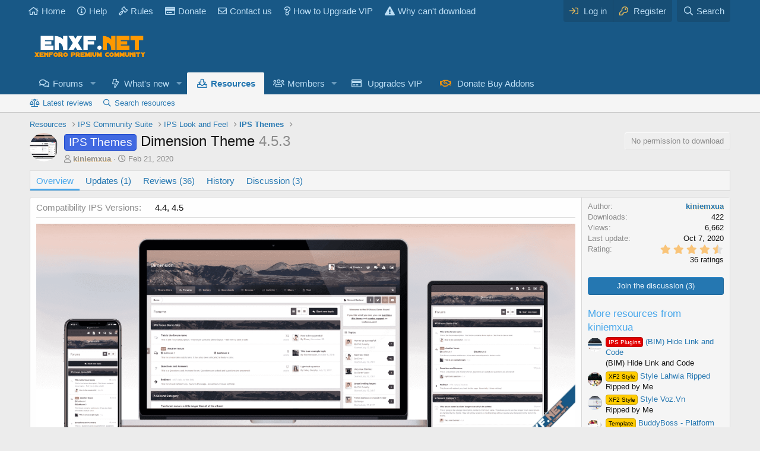

--- FILE ---
content_type: text/html; charset=utf-8
request_url: https://enxf.cc/resources/dimension-theme.2084/
body_size: 15521
content:
<!DOCTYPE html>
<html id="XF" lang="en-US" dir="LTR"
	data-app="public"
	data-template="xfrm_resource_view"
	data-container-key="xfrmCategory-80"
	data-content-key=""
	data-logged-in="false"
	data-cookie-prefix="anything_"
	data-csrf="1769012345,f56a7271c7a5714ac0732e5327a2e724"
	class="has-no-js template-xfrm_resource_view"
	>
<head>
	<meta charset="utf-8" />
	<meta http-equiv="X-UA-Compatible" content="IE=Edge" />
	<meta name="yandex-verification" content="ad9035ed5f1d54ac" />
	<meta name="baidu-site-verification" content="asf1CgO5jB" />
	<meta name="viewport" content="width=device-width, initial-scale=1, viewport-fit=cover">

	
	
	

	<title>IPS Themes - Dimension Theme 4.5.3 | Xenforo Nulled Community</title>

	<link rel="manifest" href="/webmanifest.php">
	
		<meta name="theme-color" content="#185886" />
	

	<meta name="apple-mobile-web-app-title" content="ENXF">
	
		<link rel="apple-touch-icon" href="/data/assets/logo/enxf.png">
	
	
	
		
		<meta name="description" content="What&#039;s New in Version 4.4.10

February 5, 2020
Upgraded for Invision Community 4.4.10
October 30, 2019
Fixed a bug with the selected item in the Content..." />
		<meta property="og:description" content="What&#039;s New in Version 4.4.10

February 5, 2020
Upgraded for Invision Community 4.4.10
October 30, 2019
Fixed a bug with the selected item in the Content Types dropdown when editing a stream
Fixed a bug caused by Chrome 78 which would display the..." />
		<meta property="twitter:description" content="What&#039;s New in Version 4.4.10

February 5, 2020
Upgraded for Invision Community 4.4.10
October 30, 2019
Fixed a bug with the selected item in the Content Types dropdown when editing a stream
Fixed..." />
	
	
		<meta property="og:url" content="https://enxf.cc/resources/dimension-theme.2084/" />
	
		<link rel="canonical" href="https://enxf.cc/resources/dimension-theme.2084/" />
	

	
		
	
	
	<meta property="og:site_name" content="Xenforo Nulled Community" />


	
	
		
	
	
	<meta property="og:type" content="website" />


	
	
		
	
	
	
		<meta property="og:title" content="IPS Themes - Dimension Theme 4.5.3" />
		<meta property="twitter:title" content="IPS Themes - Dimension Theme 4.5.3" />
	


	
	
	
	

	
		<meta name="theme-color" content="#185886" />
	

	
	

	


	<link rel="preload" href="/styles/fonts/fa/fa-regular-400.woff2?_v=5.15.3" as="font" type="font/woff2" crossorigin="anonymous" />


	<link rel="preload" href="/styles/fonts/fa/fa-solid-900.woff2?_v=5.15.3" as="font" type="font/woff2" crossorigin="anonymous" />


<link rel="preload" href="/styles/fonts/fa/fa-brands-400.woff2?_v=5.15.3" as="font" type="font/woff2" crossorigin="anonymous" />

	<link rel="stylesheet" href="/css.php?css=public%3Anormalize.css%2Cpublic%3Afa.css%2Cpublic%3Acore.less%2Cpublic%3Aapp.less&amp;s=3&amp;l=1&amp;d=1715842791&amp;k=034405c740f279c15adbbc41dfccb627ca90db04" />

	<link rel="stylesheet" href="/css.php?css=public%3AXGT_Rm_kaynak.less%2Cpublic%3Acxf_top_navigation.less%2Cpublic%3Alightbox.less%2Cpublic%3Amessage.less%2Cpublic%3Arating_stars.less%2Cpublic%3Axfrm.less%2Cpublic%3Aextra.less&amp;s=3&amp;l=1&amp;d=1715842791&amp;k=8f9f85911d0e37efb8498cb9f2646519e1a842b7" />

	
		<script src="/js/xf/preamble.min.js?_v=9cc1067d" type="8671bd0779f783cf06fe36c6-text/javascript"></script>
	


	
	
	
	<script async src="https://www.googletagmanager.com/gtag/js?id=G-XYPMXEKEWR" type="8671bd0779f783cf06fe36c6-text/javascript"></script>
	<script type="8671bd0779f783cf06fe36c6-text/javascript">
		window.dataLayer = window.dataLayer || [];
		function gtag(){dataLayer.push(arguments);}
		gtag('js', new Date());
		gtag('config', 'G-XYPMXEKEWR', {
			// 
			
			
				'anonymize_ip': true,
			
		});
	</script>


	

		
			
		

		
	


</head>
<body data-template="xfrm_resource_view">

	

		
			
		

		
	


	

		
			
		

		
	


<div class="p-pageWrapper" id="top">




	<div class="topNavSticky">
		

<div class="topNav">
	<div class="topNav-inner">
		<div class="topNav-scroller hScroller" data-xf-init="h-scroller">
			<span class="hScroller-scroll">
			

<ul class="topNav-list">
	
	
		<li><a href="https://enxf.net/" class="tn-link1"    ><i class="fa--xf fa--xf far fa-home" aria-hidden="true"></i>Home</a></li>
	
	
	
	
		<li><a href="https://enxf.net/help" class="tn-link2" data-xf-click="overlay"  rel="nofollow" ><i class="fa--xf fa--xf far fa-info-circle" aria-hidden="true"></i>Help</a></li>
	
	
	
	
		<li><a href="https://enxf.net/threads/forum-rules-guidelines.166/" class="tn-link3"    ><i class="fa--xf fa--xf far fa-gavel" aria-hidden="true"></i>Rules</a></li>
	
	
	
	
		<li><a href="https://enxf.net/donate/donation-support-to-team-enxf.6/" class="tn-link4"   rel="nofollow" ><i class="fa--xf fa--xf far fa-credit-card" aria-hidden="true"></i>Donate</a></li>
	
	
	
	
		<li><a href="https://enxf.net/misc/contact/" class="tn-link5" data-xf-click="overlay"  rel="nofollow" ><i class="fa--xf fa--xf far fa-envelope" aria-hidden="true"></i>Contact us</a></li>
	
	
	
	
		<li><a href="https://enxf.net/threads/how-to-upgrade-your-account-to-download-resources.1583/" class="tn-link6"    ><i class="fa--xf fa--xf far fa-question" aria-hidden="true"></i>How to Upgrade VIP</a></li>
	
	
	
	
		<li><a href="https://enxf.net/threads/why-cant-i-download-resources.188/" class="tn-link7"    ><i class="fa--xf fas fa-exclamation-triangle" aria-hidden="true"></i>Why can&#039;t download</a></li>
	
	
	
	
	
</ul>
			</span>
		</div>
		<div class="topNav-visitor">
			
				
<div class="p-navgroup p-account p-navgroup--guest">
	
		<a href="/login/" class="p-navgroup-link p-navgroup-link--textual p-navgroup-link--logIn"
		   data-xf-click="overlay" data-follow-redirects="on">
			<span class="p-navgroup-linkText">Log in</span>
		</a>
		
			<a href="/login/register" class="p-navgroup-link p-navgroup-link--textual p-navgroup-link--register"
			   data-xf-click="overlay" data-follow-redirects="on">
				<span class="p-navgroup-linkText">Register</span>
			</a>
		
	
</div>

	

<div class="p-navgroup p-discovery">
	
		<a href="/search/"
		   class="p-navgroup-link p-navgroup-link--iconic p-navgroup-link--search"
		   data-xf-click="menu"
		   data-xf-key="/"
		   aria-label="Search"
		   aria-expanded="false"
		   aria-haspopup="true"
		   title="Search">
			<i aria-hidden="true"></i>
			<span class="p-navgroup-linkText">Search</span>
		</a>
		<div class="menu menu--structural menu--wide" data-menu="menu" aria-hidden="true">
			<form action="/search/search" method="post"
				  class="menu-content"
				  data-xf-init="quick-search">

				<h3 class="menu-header">Search</h3>
				
				<div class="menu-row">
					
						<div class="inputGroup inputGroup--joined">
							<input type="text" class="input" name="keywords" placeholder="Search…" aria-label="Search" data-menu-autofocus="true" />
							
			<select name="constraints" class="js-quickSearch-constraint input" aria-label="Search within">
				<option value="">Everywhere</option>
<option value="{&quot;search_type&quot;:&quot;resource&quot;}">Resources</option>
<option value="{&quot;search_type&quot;:&quot;resource&quot;,&quot;c&quot;:{&quot;categories&quot;:[80],&quot;child_categories&quot;:1}}">This category</option>

			</select>
		
						</div>
						
				</div>

				
				<div class="menu-row">
					<label class="iconic"><input type="checkbox"  name="c[title_only]" value="1" /><i aria-hidden="true"></i><span class="iconic-label">Search titles only</span></label>

				</div>
				
				<div class="menu-row">
					<div class="inputGroup">
						<span class="inputGroup-text" id="ctrl_search_menu_by_member">By:</span>
						<input class="input" name="c[users]" data-xf-init="auto-complete" placeholder="Member" aria-labelledby="ctrl_search_menu_by_member" />
					</div>
				</div>
				<div class="menu-footer">
					<span class="menu-footer-controls">
						<button type="submit" class="button--primary button button--icon button--icon--search"><span class="button-text">Search</span></button>
						<a href="/search/" class="button"><span class="button-text">Advanced search…</span></a>
					</span>
				</div>

				<input type="hidden" name="_xfToken" value="1769012345,f56a7271c7a5714ac0732e5327a2e724" />
			</form>
		</div>
	
</div>

			
		</div>
	</div>
</div>
	</div>

<header class="p-header" id="header">
	<div class="p-header-inner">
		<div class="p-header-content">

			<div class="p-header-logo p-header-logo--image">
				<a href="https://enxf.cc">
					<img src="/styles/default/logo-enxf.png"
						alt="Xenforo Nulled Community" width="100%" height="100%" 
						 />
				</a>
			</div>

			
	

		
			
		

		
	


		</div>
	</div>
</header>





	<div class="p-navSticky p-navSticky--primary" data-xf-init="sticky-header">
		
	<nav class="p-nav">
		<div class="p-nav-inner">
			<a class="p-nav-menuTrigger" data-xf-click="off-canvas" data-menu=".js-headerOffCanvasMenu" role="button" tabindex="0">
				<i aria-hidden="true"></i>
				<span class="p-nav-menuText">Menu</span>
			</a>

			<div class="p-nav-smallLogo">
				<a href="https://enxf.cc">
					<img src="/styles/default/logo-enxf.png"
						alt="Xenforo Nulled Community" width="100%" height="100%"
					 />
				</a>
			</div>

			<div class="p-nav-scroller hScroller" data-xf-init="h-scroller" data-auto-scroll=".p-navEl.is-selected">
				<div class="hScroller-scroll">
					<ul class="p-nav-list js-offCanvasNavSource">
					
						<li>
							
	<div class="p-navEl " data-has-children="true">
		

			
	
	<a href="/"
		class="p-navEl-link p-navEl-link--splitMenu "
		
		
		data-nav-id="forums">Forums</a>


			<a data-xf-key="1"
				data-xf-click="menu"
				data-menu-pos-ref="< .p-navEl"
				class="p-navEl-splitTrigger"
				role="button"
				tabindex="0"
				aria-label="Toggle expanded"
				aria-expanded="false"
				aria-haspopup="true"></a>

		
		
			<div class="menu menu--structural" data-menu="menu" aria-hidden="true">
				<div class="menu-content">
					
						
	
	
	<a href="/whats-new/posts/"
		class="menu-linkRow u-indentDepth0 js-offCanvasCopy "
		
		
		data-nav-id="newPosts">New posts</a>

	

					
						
	
	
	<a href="/search/?type=post"
		class="menu-linkRow u-indentDepth0 js-offCanvasCopy "
		
		
		data-nav-id="searchForums">Search forums</a>

	

					
				</div>
			</div>
		
	</div>

						</li>
					
						<li>
							
	<div class="p-navEl " data-has-children="true">
		

			
	
	<a href="/whats-new/"
		class="p-navEl-link p-navEl-link--splitMenu "
		
		
		data-nav-id="whatsNew">What's new</a>


			<a data-xf-key="2"
				data-xf-click="menu"
				data-menu-pos-ref="< .p-navEl"
				class="p-navEl-splitTrigger"
				role="button"
				tabindex="0"
				aria-label="Toggle expanded"
				aria-expanded="false"
				aria-haspopup="true"></a>

		
		
			<div class="menu menu--structural" data-menu="menu" aria-hidden="true">
				<div class="menu-content">
					
						
	
	
	<a href="/whats-new/posts/"
		class="menu-linkRow u-indentDepth0 js-offCanvasCopy "
		 rel="nofollow"
		
		data-nav-id="whatsNewPosts">New posts</a>

	

					
						
	
	
	<a href="/whats-new/resources/"
		class="menu-linkRow u-indentDepth0 js-offCanvasCopy "
		 rel="nofollow"
		
		data-nav-id="xfrmNewResources">New resources</a>

	

					
						
	
	
	<a href="/whats-new/latest-activity"
		class="menu-linkRow u-indentDepth0 js-offCanvasCopy "
		 rel="nofollow"
		
		data-nav-id="latestActivity">Latest activity</a>

	

					
				</div>
			</div>
		
	</div>

						</li>
					
						<li>
							
	<div class="p-navEl is-selected" data-has-children="true">
		

			
	
	<a href="/resources/"
		class="p-navEl-link p-navEl-link--splitMenu "
		
		
		data-nav-id="xfrm">Resources</a>


			<a data-xf-key="3"
				data-xf-click="menu"
				data-menu-pos-ref="< .p-navEl"
				class="p-navEl-splitTrigger"
				role="button"
				tabindex="0"
				aria-label="Toggle expanded"
				aria-expanded="false"
				aria-haspopup="true"></a>

		
		
			<div class="menu menu--structural" data-menu="menu" aria-hidden="true">
				<div class="menu-content">
					
						
	
	
	<a href="/resources/latest-reviews"
		class="menu-linkRow u-indentDepth0 js-offCanvasCopy "
		
		
		data-nav-id="xfrmLatestReviews">Latest reviews</a>

	

					
						
	
	
	<a href="/search/?type=resource"
		class="menu-linkRow u-indentDepth0 js-offCanvasCopy "
		
		
		data-nav-id="xfrmSearchResources">Search resources</a>

	

					
				</div>
			</div>
		
	</div>

						</li>
					
						<li>
							
	<div class="p-navEl " data-has-children="true">
		

			
	
	<a href="/members/"
		class="p-navEl-link p-navEl-link--splitMenu "
		
		
		data-nav-id="members">Members</a>


			<a data-xf-key="4"
				data-xf-click="menu"
				data-menu-pos-ref="< .p-navEl"
				class="p-navEl-splitTrigger"
				role="button"
				tabindex="0"
				aria-label="Toggle expanded"
				aria-expanded="false"
				aria-haspopup="true"></a>

		
		
			<div class="menu menu--structural" data-menu="menu" aria-hidden="true">
				<div class="menu-content">
					
						
	
	
	<a href="/online/"
		class="menu-linkRow u-indentDepth0 js-offCanvasCopy "
		
		
		data-nav-id="currentVisitors">Current visitors</a>

	

					
				</div>
			</div>
		
	</div>

						</li>
					
						<li>
							
	<div class="p-navEl " >
		

			
	
	<a href="/account/upgrades"
		class="p-navEl-link "
		
		data-xf-key="5"
		data-nav-id="upgrade">Upgrades VIP</a>


			

		
		
	</div>

						</li>
					
						<li>
							
	<div class="p-navEl " >
		

			
	
	<a href="/donate/"
		class="p-navEl-link "
		
		data-xf-key="6"
		data-nav-id="th_donate">Donate Buy Addons</a>


			

		
		
	</div>

						</li>
					
					</ul>
				</div>
			</div>

			<div class="p-nav-opposite">
				<div class="p-navgroup p-account p-navgroup--guest">
					
						<a href="/login/" class="p-navgroup-link p-navgroup-link--textual p-navgroup-link--logIn"
							data-xf-click="overlay" data-follow-redirects="on">
							<span class="p-navgroup-linkText">Log in</span>
						</a>
						
							<a href="/login/register" class="p-navgroup-link p-navgroup-link--textual p-navgroup-link--register"
								data-xf-click="overlay" data-follow-redirects="on">
								<span class="p-navgroup-linkText">Register</span>
							</a>
						
					
				</div>

				<div class="p-navgroup p-discovery">
					<a href="/whats-new/"
						class="p-navgroup-link p-navgroup-link--iconic p-navgroup-link--whatsnew"
						aria-label="What&#039;s new"
						title="What&#039;s new">
						<i aria-hidden="true"></i>
						<span class="p-navgroup-linkText">What's new</span>
					</a>

					
						<a href="/search/"
							class="p-navgroup-link p-navgroup-link--iconic p-navgroup-link--search"
							data-xf-click="menu"
							data-xf-key="/"
							aria-label="Search"
							aria-expanded="false"
							aria-haspopup="true"
							title="Search">
							<i aria-hidden="true"></i>
							<span class="p-navgroup-linkText">Search</span>
						</a>
						<div class="menu menu--structural menu--wide" data-menu="menu" aria-hidden="true">
							<form action="/search/search" method="post"
								class="menu-content"
								data-xf-init="quick-search">

								<h3 class="menu-header">Search</h3>
								
								<div class="menu-row">
									
										<div class="inputGroup inputGroup--joined">
											<input type="text" class="input" name="keywords" placeholder="Search…" aria-label="Search" data-menu-autofocus="true" />
											
			<select name="constraints" class="js-quickSearch-constraint input" aria-label="Search within">
				<option value="">Everywhere</option>
<option value="{&quot;search_type&quot;:&quot;resource&quot;}">Resources</option>
<option value="{&quot;search_type&quot;:&quot;resource&quot;,&quot;c&quot;:{&quot;categories&quot;:[80],&quot;child_categories&quot;:1}}">This category</option>

			</select>
		
										</div>
									
								</div>

								
								<div class="menu-row">
									<label class="iconic"><input type="checkbox"  name="c[title_only]" value="1" /><i aria-hidden="true"></i><span class="iconic-label">Search titles only</span></label>

								</div>
								
								<div class="menu-row">
									<div class="inputGroup">
										<span class="inputGroup-text" id="ctrl_search_menu_by_member">By:</span>
										<input type="text" class="input" name="c[users]" data-xf-init="auto-complete" placeholder="Member" aria-labelledby="ctrl_search_menu_by_member" />
									</div>
								</div>
								
<div class="menu-footer">
									<span class="menu-footer-controls">
										<div class="buttonGroup">
	<button type="submit" class="button--primary button button--icon button--icon--search"><span class="button-text">Search</span></button>
	<button type="submit" class="button--primary google-search-button button button--icon button--icon--fabfa-google" formaction="/google-search/" data-xf-init="tooltip" title="Search using Google" style="min-width: 40px;"><span class="button-text">
			<i class="fa--xf fab fa-google" aria-hidden="true"></i>
	</span></button>
</div>
										<a href="/search/" class="button"><span class="button-text">Advanced search…</span></a>
									</span>
								</div>

								<input type="hidden" name="_xfToken" value="1769012345,f56a7271c7a5714ac0732e5327a2e724" />
							</form>
						</div>
					
				</div>
			</div>
		</div>
	</nav>

	</div>
	
	
		<div class="p-sectionLinks">
			<div class="p-sectionLinks-inner hScroller" data-xf-init="h-scroller">
				<div class="hScroller-scroll">
					<ul class="p-sectionLinks-list">
					
						<li>
							
	<div class="p-navEl " >
		

			
	
	<a href="/resources/latest-reviews"
		class="p-navEl-link "
		
		data-xf-key="alt+1"
		data-nav-id="xfrmLatestReviews">Latest reviews</a>


			

		
		
	</div>

						</li>
					
						<li>
							
	<div class="p-navEl " >
		

			
	
	<a href="/search/?type=resource"
		class="p-navEl-link "
		
		data-xf-key="alt+2"
		data-nav-id="xfrmSearchResources">Search resources</a>


			

		
		
	</div>

						</li>
					
					</ul>
				</div>
			</div>
		</div>
	



<div class="offCanvasMenu offCanvasMenu--nav js-headerOffCanvasMenu" data-menu="menu" aria-hidden="true" data-ocm-builder="navigation">
	<div class="offCanvasMenu-backdrop" data-menu-close="true"></div>
	<div class="offCanvasMenu-content">
		<div class="offCanvasMenu-header">
			Menu
			<a class="offCanvasMenu-closer" data-menu-close="true" role="button" tabindex="0" aria-label="Close"></a>
		</div>
		
			<div class="p-offCanvasRegisterLink">
				<div class="offCanvasMenu-linkHolder">
					<a href="/login/" class="offCanvasMenu-link" data-xf-click="overlay" data-menu-close="true">
						Log in
					</a>
				</div>
				<hr class="offCanvasMenu-separator" />
				
					<div class="offCanvasMenu-linkHolder">
						<a href="/login/register" class="offCanvasMenu-link" data-xf-click="overlay" data-menu-close="true">
							Register
						</a>
					</div>
					<hr class="offCanvasMenu-separator" />
				
			</div>
		
		<div class="js-offCanvasNavTarget"></div>
	</div>
</div>

<div class="p-body">
	<div class="p-body-inner">
		<!--XF:EXTRA_OUTPUT-->

    
	
	
	  
	
    
	     	
	
	
	 
	
	 

    	
	
	


		

		

		
	

		
			
		

		
	


		
	
		<ul class="p-breadcrumbs "
			itemscope itemtype="https://schema.org/BreadcrumbList">
		
			

			
			

			
				
				
	<li itemprop="itemListElement" itemscope itemtype="https://schema.org/ListItem">
		<a href="/resources/" itemprop="item">
			<span itemprop="name">Resources</span>
		</a>
		<meta itemprop="position" content="1" />
	</li>

			
			
				
				
	<li itemprop="itemListElement" itemscope itemtype="https://schema.org/ListItem">
		<a href="/resources/categories/ips-community-suite.79/" itemprop="item">
			<span itemprop="name">IPS Community Suite</span>
		</a>
		<meta itemprop="position" content="2" />
	</li>

			
				
				
	<li itemprop="itemListElement" itemscope itemtype="https://schema.org/ListItem">
		<a href="/resources/categories/ips-look-and-feel.136/" itemprop="item">
			<span itemprop="name">IPS Look and Feel</span>
		</a>
		<meta itemprop="position" content="3" />
	</li>

			
				
				
	<li itemprop="itemListElement" itemscope itemtype="https://schema.org/ListItem">
		<a href="/resources/categories/ips-themes.80/" itemprop="item">
			<span itemprop="name">IPS Themes</span>
		</a>
		<meta itemprop="position" content="4" />
	</li>

			

		
		</ul>
	

		
	

		
			
		

		
	



		
	<noscript class="js-jsWarning"><div class="blockMessage blockMessage--important blockMessage--iconic u-noJsOnly">JavaScript is disabled. For a better experience, please enable JavaScript in your browser before proceeding.</div></noscript>

		
	<div class="blockMessage blockMessage--important blockMessage--iconic js-browserWarning" style="display: none">You are using an out of date browser. It  may not display this or other websites correctly.<br />You should upgrade or use an <a href="https://www.google.com/chrome/" target="_blank" rel="noopener">alternative browser</a>.</div>


		
			
	<div class="p-body-header">

				
		<div class="contentRow contentRow--hideFigureNarrow">
			<span class="contentRow-figure">
				
					<span  class="avatar avatar--s"><img src="/data/resource_icons/2/2084.jpg?1582253230" alt="Dimension Theme" /></span>
				
			</span>
			<div class="contentRow-main">
				<div class="p-title">
					<h1 class="p-title-value">
						
							<span class="label label--royalBlue" dir="auto">IPS Themes</span><span class="label-append">&nbsp;</span>Dimension Theme
						
						
							<span class="u-muted">4.5.3</span>
						
					</h1>
					
						<div class="p-title-pageAction">
							
								<span class="button is-disabled">No permission to download</span>
							
						</div>
					
				</div>
				
					<div class="p-description">
						
							<ul class="listInline listInline--bullet">
								<li>
									<i class="fa--xf far fa-user" aria-hidden="true" title="Author"></i>
									<span class="u-srOnly">Author</span>

									<a href="/members/kiniemxua.1398/" class="username  u-concealed" dir="auto" data-user-id="1398" data-xf-init="member-tooltip"><span class="username--style9">kiniemxua</span></a>
								</li>
								<li>
									<i class="fa--xf far fa-clock" aria-hidden="true" title="Creation date"></i>
									<span class="u-srOnly">Creation date</span>

									<a href="/resources/dimension-theme.2084/" class="u-concealed"><time  class="u-dt" dir="auto" datetime="2020-02-21T09:47:10+0700" data-time="1582253230" data-date-string="Feb 21, 2020" data-time-string="9:47 AM" title="Feb 21, 2020 at 9:47 AM">Feb 21, 2020</time></a>
								</li>
								
								
							</ul>
						
					</div>
				
			</div>
		</div>
	
			</div>
		

		<div class="p-body-main  ">
			

			<div class="p-body-content">
				
	
	
	  
	
    
	
	 
	
	 

    	
	
	


	

		
			
		

		
	


				<div class="p-body-pageContent">





	

	




	



	
		<div class="tabs tabs--standalone">
			<div class="hScroller" data-xf-init="h-scroller">
				<span class="hScroller-scroll">
					<a class="tabs-tab is-active" href="/resources/dimension-theme.2084/">Overview</a>
					
						
						
						
							<a class="tabs-tab " href="/resources/dimension-theme.2084/updates">Updates (1)</a>
						
						
							<a class="tabs-tab " href="/resources/dimension-theme.2084/reviews">Reviews (36)</a>
						
						
							<a class="tabs-tab " href="/resources/dimension-theme.2084/history">History</a>
						
						
						

							<a class="tabs-tab " href="/threads/dimension-theme.2815/">Discussion (3)</a>
						
					
				</span>
			</div>
		</div>
	

   
<div class="XGT-RM-Uyari--govde">	 
	
	
	
	
	
		
	
</div>




	



	








	
	
	
		
	
	
	


	
	
	
		
	
	
	


	
	
		
	
	
	


	
	










	
		
		

		
			<script class="js-extraPhrases" type="application/json">
			{
				"lightbox_close": "Close",
				"lightbox_next": "Next",
				"lightbox_previous": "Previous",
				"lightbox_error": "The requested content cannot be loaded. Please try again later.",
				"lightbox_start_slideshow": "Start slideshow",
				"lightbox_stop_slideshow": "Stop slideshow",
				"lightbox_full_screen": "Full screen",
				"lightbox_thumbnails": "Thumbnails",
				"lightbox_download": "Download",
				"lightbox_share": "Share",
				"lightbox_zoom": "Zoom",
				"lightbox_new_window": "New window",
				"lightbox_toggle_sidebar": "Toggle sidebar"
			}
			</script>
		
		
	


<div class="block">
	
	<div class="block-container">
		<div class="block-body lbContainer js-resourceBody"
			data-xf-init="lightbox"
			data-lb-id="resource-2084"
			data-lb-caption-desc="kiniemxua &middot; Feb 21, 2020 at 9:47 AM">

			<div class="resourceBody">
				<article class="resourceBody-main js-lbContainer">
					

	
		<div class="resourceBody-fields resourceBody-fields--before">
		
			

	
		
	
		
	
		
			

			
				<dl class="pairs pairs--columns pairs--fixedSmall pairs--customField" data-field="15">
					<dt>Compatibility IPS Versions</dt>
					<dd>
	
		
			4.4, 4.5
		
	
</dd>
				</dl>
			
		
	

		
		</div>
	


					
						
	

		
			
		

		
	

<div class="bbWrapper"><div style="text-align: center"><div class="bbImageWrapper  js-lbImage" title="index (6).png"
		data-src="https://enxf.cc/attachments/index-6-png.12680/" data-lb-sidebar-href="" data-lb-caption-extra-html="" data-single-image="1">
		<img src="https://enxf.cc/attachments/index-6-png.12680/"
			data-url=""
			class="bbImage"
			data-zoom-target="1"
			style=""
			alt="index (6).png"
			title="index (6).png"
			width="2672" height="1132" loading="lazy" />
	</div></div><br />
<br />
<span style="font-size: 18px"><b>What's New in Version 4.4.10</b></span><br />
<ul>
<li data-xf-list-type="ul">February 5, 2020</li>
<li data-xf-list-type="ul">Upgraded for Invision Community 4.4.10</li>
<li data-xf-list-type="ul">October 30, 2019</li>
<li data-xf-list-type="ul">Fixed a bug with the selected item in the Content Types dropdown when editing a stream</li>
<li data-xf-list-type="ul">Fixed a bug caused by Chrome 78 which would display the social icon text even when “Icon only” was selected.</li>
<li data-xf-list-type="ul">June 21, 2019:</li>
<li data-xf-list-type="ul">The text in the newsletter widget is now formatted correctly</li>
<li data-xf-list-type="ul">Reactions will no longer overflow posts in IE11</li>
<li data-xf-list-type="ul">June 6, 2019:</li>
<li data-xf-list-type="ul">Upgraded for IPS 4.4.4</li>
<li data-xf-list-type="ul">Private messages now use the same button styles as topics instead of being plain text links</li>
<li data-xf-list-type="ul">Fixed a wrapping issue with reactions and post buttons when numerous reactions were displayed</li>
<li data-xf-list-type="ul">April 26, 2019:</li>
<li data-xf-list-type="ul">Upgraded for IPS.Suite 4.4.3</li>
<li data-xf-list-type="ul">The “Skip profile completion for now” link will no longer break the content below it</li>
<li data-xf-list-type="ul">The blog grid now uses css grid for neater alignment</li>
<li data-xf-list-type="ul">March 20, 2019:</li>
<li data-xf-list-type="ul">Upgraded for IPS.Suite 4.4.2</li>
<li data-xf-list-type="ul">Reverted numerous template files in an attempt to make future updates easier</li>
<li data-xf-list-type="ul">The drop-down menu when viewing a Club has been neatened on mobiles</li>
<li data-xf-list-type="ul">Fixed the grid layout in the Topic Thumbnail add-on</li>
<li data-xf-list-type="ul">The “Manage album” drop-down menu can now wrap if necessary, preventing the layout from breaking in certain languages</li>
<li data-xf-list-type="ul">Fixed the Enhanced User Profile add-on on mobiles</li>
<li data-xf-list-type="ul">The alignment of the Network Status table has been fixed</li>
<li data-xf-list-type="ul">Re-coded the “highlighted replies” feature to use css variables. This makes customising the highlighted posts much easier</li>
<li data-xf-list-type="ul">March 7, 2019:</li>
<li data-xf-list-type="ul">Upgraded for IPS 4.4.1</li>
<li data-xf-list-type="ul">The negative margins on the SuperGrid addon will now work correctly</li>
<li data-xf-list-type="ul">Removed unwanted margin which would appear in the “precontent-blocks” area for admins</li>
<li data-xf-list-type="ul">The colour scheme of Commerce tickets has been modified in light themes to mimic the default theme</li>
<li data-xf-list-type="ul">The Random Products widget now works correctly</li>
<li data-xf-list-type="ul">The border of Nexus photos correctly covers the entire image instead of a small strip</li>
<li data-xf-list-type="ul">The Blogs 'index' and 'indexGrid' template files have been reverted</li>
<li data-xf-list-type="ul">February 27, 2019:</li>
<li data-xf-list-type="ul">Social sign-in icons in the user panel are now spaced evenly</li>
<li data-xf-list-type="ul">Padding has been increased on the Guest Terms footer, to prevent text from touching the sides of the browser window</li>
<li data-xf-list-type="ul">The sidebar will no longer squash under certain conditions</li>
<li data-xf-list-type="ul">Reactions and post buttons will no longer wrap onto multiple lines on tablets when numerous users have reacted. Instead, the reaction text will be truncated</li>
<li data-xf-list-type="ul">Added a fix for the “Dropdown Grouped Profile Fields” addon</li>
<li data-xf-list-type="ul">Breadcrumbs are no longer shown on the footer of mobiles</li>
<li data-xf-list-type="ul">Changed two instances of in_array to \in_array in globalTemplate</li>
<li data-xf-list-type="ul">The countdown timer can now be translated</li>
<li data-xf-list-type="ul">- February 20, 2019: Upgraded for IPS.Suite 4.4.0 (download the xxx_44_ipsfocus.zip file). The mega footer now uses css grid for a more responsive layout.</li>
<li data-xf-list-type="ul">- November 12, 2018: Numerous bug fixes</li>
<li data-xf-list-type="ul">- September 18, 2018: Upgraded for 4.3.6 and includes bug fixes for all reported issues.</li>
<li data-xf-list-type="ul">- July 25, 2018: Improvements for 3rd party addons, repositioned Sign Out button on mobiles, and compatibility for 4.3.5</li>
<li data-xf-list-type="ul">- July 7, 2018: Improvements to the grid and flexbox framework.</li>
<li data-xf-list-type="ul">- June 28, 2018: Improvements made to the grid framework. A &quot;disappearing navigation&quot; glitch in Chrome has also been fixed.</li>
<li data-xf-list-type="ul">- June 20, 2018: Numerous enhancements to the framework, with the introduction of flexbox and css grid layouts for compatible browsers. More z-index bugs have been fixed. The mobile navigation bar now uses flexbox which allows the breadcrumb link to expand to larger widths, all grid layouts use css grid instead of Invisions javascript method, and the main content/side bar layout uses flexbox. A minor update for the Downloads addon for 4.3.4 is also included.</li>
<li data-xf-list-type="ul">- May 27 (part 2): Fixed a system font issue which occurred in Chrome on Windows</li>
<li data-xf-list-type="ul">- May 27, 2018: Minor HTML change for 4.3.3. Subforum columns should now align better, long subforum names are truncated, the default font has been changed to the system font and new css variables allow for easier modifications.</li>
<li data-xf-list-type="ul">- May 11, 2018: Improved the layout of the Guest Sign Up widget, added extra URL's for the social icons, fixed bugs reported in the customer forums and changed 2 lines in the profile template file for 4.3.2</li>
<li data-xf-list-type="ul">- April 26, 2018: Minor bug fixes for announcements and register button, minor updates for 4.3.1 compatibility</li>
<li data-xf-list-type="ul">- April 20, 2018: Upgraded for IPS 4.3.0. Download the xxx_43_ipsfocus.zip version of the theme if you have upgraded to 4.3.0. A fresh theme installation is also suggested due to a large number of code changes.</li>
<li data-xf-list-type="ul">- March 8, 2018: Fixed broken social buttons</li>
<li data-xf-list-type="ul">- March 7, 2018: Bug fixes and javascript improvements. The &quot;javascript before &lt;/body&gt;&quot; setting is now compatible with all ipsfocus themes</li>
<li data-xf-list-type="ul">- January 13, 2018: Minor template update for 4.2.7</li>
<li data-xf-list-type="ul">- December 14, 2017: The header no longer overlaps post headers when scrolling to the latest post</li>
<li data-xf-list-type="ul">- December 14, 2017: The blur effect has been removed in Edge to fix a render bug, and z-index values have been adjusted to fix an overlay issue with leader board icons.</li>
<li data-xf-list-type="ul">- November 9, 2017: Upgraded for 4.2.6 including all nightly bug fixes</li>
<li data-xf-list-type="ul">- September 5, 2017: Upgraded with the nightly release code and compatible with 4.2.3</li>
<li data-xf-list-type="ul">- August 12, 2017: Upgraded with all bug fixes from the nightly version</li>
<li data-xf-list-type="ul">- August 3, 2017: Minor bug fixes</li>
<li data-xf-list-type="ul">- July 27, 2017: Compatible with 4.2.1, plus significant bug fixes</li>
<li data-xf-list-type="ul">- July 26, 2017: Minor updates and bug fixes</li>
<li data-xf-list-type="ul">- July 21, 2017: Upgraded for 4.2 Gold</li>
<li data-xf-list-type="ul">- July 9, 2017: Upgraded for 4.2.0 beta</li>
<li data-xf-list-type="ul">- March 16, 2017: Upgraded for IPS.Suite 4.1.19</li>
<li data-xf-list-type="ul">- January 31, 2017: Upgraded for IPS.Suite 4.1.18. Also includes a few minor bug fixes based on customer bug reports</li>
<li data-xf-list-type="ul">- December 7, 2016: Fixed bugs with the leader board colour scheme. The breadcrumb navigation is now pure css (no images) and the profile page received improvements for tablets and mobiles.</li>
<li data-xf-list-type="ul">- December 6, 2016: Upgraded for 4.1.17</li>
<li data-xf-list-type="ul">- October 19, 2016: Upgraded for 4.1.16 including a few minor font-size adjustments</li>
<li data-xf-list-type="ul">- September 21, 2016: Upgraded for IPS.Suite 4.1.15</li>
<li data-xf-list-type="ul">- September 11, 2016: Updated the header code, allowing for easier positioning of elements</li>
<li data-xf-list-type="ul">- September 4, 2016: Fixed a CKEditor bug which prevented the reply form from loading</li>
<li data-xf-list-type="ul">- September 1, 2016: Minor navigation menu bugs fixed, plus speed improvements for mobiles and javascript functions</li>
<li data-xf-list-type="ul">- August 21, 2016: Upgraded for 4.1.4</li>
<li data-xf-list-type="ul">- July 6, 2016: Upgraded for 4.1.13 and includes all bug fixes from ipsfocus forums</li>
<li data-xf-list-type="ul">- May 26, 2016: Upgraded to 4.1.12, including numerous bug fixes and enhancements</li>
<li data-xf-list-type="ul">- April 26, 2016: Upgraded to 4.1.11 and fixes a bug with the search bar on Androids and Chrome for mobile</li>
<li data-xf-list-type="ul">- April 21, 2016: Updated with improvements to the theme when viewed on tablets and mobiles</li>
<li data-xf-list-type="ul">- April 7, 2016: Upgraded for IPS.Suite 4.1.10</li>
<li data-xf-list-type="ul">- March 29, 2016: A few minor bug fixes for 4.1.9</li>
<li data-xf-list-type="ul">- March 25, 2016: Upgraded for IPS.Suite 4.1.9, including numerous bug fixes</li>
<li data-xf-list-type="ul">- February 5, 2016: Upgraded for IPS.Suite 4.1.8</li>
<li data-xf-list-type="ul">- January 17, 2016: Upgraded for IPS.Suite 4.1.7, including numerous enhancements and bug fixes</li>
</ul></div>

	

		
			
		

		
	

					

					

	


					
						
					

					

					<div class="reactionsBar js-reactionsList is-active">
						
	
	
		<ul class="reactionSummary">
		
			<li><span class="reaction reaction--small reaction--1" data-reaction-id="1"><i aria-hidden="true"></i><img src="[data-uri]" class="reaction-sprite js-reaction" alt="Like" title="Like" /></span></li><li><span class="reaction reaction--small reaction--2" data-reaction-id="2"><i aria-hidden="true"></i><img src="[data-uri]" class="reaction-sprite js-reaction" alt="Love" title="Love" /></span></li><li><span class="reaction reaction--small reaction--4" data-reaction-id="4"><i aria-hidden="true"></i><img src="[data-uri]" class="reaction-sprite js-reaction" alt="Wow" title="Wow" /></span></li>
		
		</ul>
	


<span class="u-srOnly">Reactions:</span>
<a class="reactionsBar-link" href="/resources/dimension-theme.2084/update/4262/reactions" data-xf-click="overlay" data-cache="false" rel="nofollow"><bdi>Mercory</bdi>, <bdi>ViperPrivacy</bdi>, <bdi>mortis13</bdi> and 420 others</a>
					</div>

					<div class="js-historyTarget toggleTarget" data-href="trigger-href"></div>
				</article>

				<div class="resourceBody-sidebar">

	

		
			
		

		
	

					<div class="resourceSidebarGroup">
						<dl class="pairs pairs--justified">
							<dt>Author</dt>
							<dd><a href="/members/kiniemxua.1398/" class="username " dir="auto" data-user-id="1398" data-xf-init="member-tooltip"><span class="username--style9">kiniemxua</span></a></dd>
						</dl>
						
							<dl class="pairs pairs--justified">
								<dt>Downloads</dt>
								<dd>422</dd>
							</dl>
						
						<dl class="pairs pairs--justified">
							<dt>Views</dt>
							<dd>6,662</dd>
						</dl>
						
						<dl class="pairs pairs--justified">
							<dt>Last update</dt>
							<dd><time  class="u-dt" dir="auto" datetime="2020-10-07T13:32:01+0700" data-time="1602052321" data-date-string="Oct 7, 2020" data-time-string="1:32 PM" title="Oct 7, 2020 at 1:32 PM">Oct 7, 2020</time></dd>
						</dl>
						<dl class="pairs pairs--justified">
							<dt>Rating</dt>
							<dd>
								
	<span class="ratingStarsRow ratingStarsRow--textBlock">
		
	

	<span class="ratingStars " title="4.53 star(s)">
		<span class="ratingStars-star ratingStars-star--full"></span>
		<span class="ratingStars-star ratingStars-star--full"></span>
		<span class="ratingStars-star ratingStars-star--full"></span>
		<span class="ratingStars-star ratingStars-star--full"></span>
		<span class="ratingStars-star ratingStars-star--half"></span>
		<span class="u-srOnly">4.53 star(s)</span>
	</span>

		<span class="ratingStarsRow-text">
			36 ratings
		</span>
	</span>

							</dd>
						</dl>
					</div>

					
						<div class="resourceSidebarGroup resourceSidebarGroup--buttons">
							
								
									<a href="/threads/dimension-theme.2815/" class="button--fullWidth button"><span class="button-text">Join the discussion (3)</span></a>
								

								

								
							
						</div>
					

					
						<div class="resourceSidebarGroup">
							<h4 class="resourceSidebarGroup-title">
								<a href="/resources/authors/kiniemxua.1398/">More resources from kiniemxua</a>
							</h4>
							<ul class="resourceSidebarList">
							
								<li>
									
	<div class="contentRow">
		<div class="contentRow-figure">
			
				<a href="/resources/bim-hide-link-and-code.2085/" class="avatar avatar--xxs"><img src="/data/resource_icons/2/2085.jpg?1582253682" alt="(BIM) Hide Link and Code" /></a>
			
		</div>
		<div class="contentRow-main contentRow-main--close">
			<a href="/resources/bim-hide-link-and-code.2085/"><span class="label label--red" dir="auto">IPS Plugins</span><span class="label-append">&nbsp;</span>(BIM) Hide Link and Code</a>
			<div class="contentRow-lesser">(BIM) Hide Link and Code</div>
			
		</div>
	</div>

								</li>
							
								<li>
									
	<div class="contentRow">
		<div class="contentRow-figure">
			
				<a href="/resources/style-lahwia-ripped.3337/" class="avatar avatar--xxs"><img src="/data/resource_icons/3/3337.jpg?1646640450" alt="Style Lahwia Ripped" /></a>
			
		</div>
		<div class="contentRow-main contentRow-main--close">
			<a href="/resources/style-lahwia-ripped.3337/"><span class="label label--orange" dir="auto">XF2 Style</span><span class="label-append">&nbsp;</span>Style Lahwia Ripped</a>
			<div class="contentRow-lesser">Ripped by Me</div>
			
		</div>
	</div>

								</li>
							
								<li>
									
	<div class="contentRow">
		<div class="contentRow-figure">
			
				<a href="/resources/style-voz-vn.3336/" class="avatar avatar--xxs"><img src="/data/resource_icons/3/3336.jpg?1646638266" alt="Style Voz.Vn" /></a>
			
		</div>
		<div class="contentRow-main contentRow-main--close">
			<a href="/resources/style-voz-vn.3336/"><span class="label label--orange" dir="auto">XF2 Style</span><span class="label-append">&nbsp;</span>Style Voz.Vn</a>
			<div class="contentRow-lesser">Ripped by Me</div>
			
		</div>
	</div>

								</li>
							
								<li>
									
	<div class="contentRow">
		<div class="contentRow-figure">
			
				<a href="/resources/buddyboss-platform-theme.2073/" class="avatar avatar--xxs"><img src="/data/resource_icons/2/2073.jpg?1582101408" alt="BuddyBoss - Platform Theme" /></a>
			
		</div>
		<div class="contentRow-main contentRow-main--close">
			<a href="/resources/buddyboss-platform-theme.2073/"><span class="label label--orange" dir="auto">Template</span><span class="label-append">&nbsp;</span>BuddyBoss - Platform Theme</a>
			<div class="contentRow-lesser">BuddyBoss - Platform Theme</div>
			
		</div>
	</div>

								</li>
							
								<li>
									
	<div class="contentRow">
		<div class="contentRow-figure">
			
				<a href="/resources/dark-light-fluent-design-theme-edition.2236/" class="avatar avatar--xxs"><img src="/data/resource_icons/2/2236.jpg?1587353072" alt="[Dark / Light] Fluent Design Theme Edition" /></a>
			
		</div>
		<div class="contentRow-main contentRow-main--close">
			<a href="/resources/dark-light-fluent-design-theme-edition.2236/"><span class="label label--royalBlue" dir="auto">IPS Themes</span><span class="label-append">&nbsp;</span>[Dark / Light] Fluent Design Theme Edition</a>
			<div class="contentRow-lesser">[Dark / Light] Fluent Design Theme Edition</div>
			
		</div>
	</div>

								</li>
							
							</ul>
						</div>
					

					
				</div>
			</div>
		</div>
	</div>
</div>


	<div class="block">
		<div class="block-container">
			<h3 class="block-header">Latest updates</h3>
			<ol class="block-body">
			
				<li class="block-row block-row--separated">
					<h3 class="block-textHeader">
						<a href="/resources/dimension-theme.2084/update/6253/">Update version 4.5.3</a>
					</h3>
					<div>Update version 4.5.3</div>
			
			</ol>
			<div class="block-footer">
				<span class="block-footer-controls"><a href="/resources/dimension-theme.2084/updates" class="button--link button"><span class="button-text">Read more…</span></a></span>
			</div>
		</div>
	</div>



	<div class="block">
		<div class="block-container">
			<h3 class="block-header">Latest reviews</h3>
			<div class="block-body">
			
				

	
	

	<div class="message message--simple">
		<span class="u-anchorTarget" id="resource-review-6449"></span>
		<div class="message-inner">
			<span class="message-cell message-cell--user">
				
					
	<header itemscope itemtype="https://schema.org/Person" class="message-user">
		<meta itemprop="name" content="Strikeeeeeg">
		<div class="message-avatar">
			<div class="message-avatar-wrapper">
				<a href="/members/strikeeeeeg.42243/" class="avatar avatar--s" data-user-id="42243" data-xf-init="member-tooltip">
			<img src="/data/avatars/s/42/42243.jpg?1696018999" srcset="/data/avatars/m/42/42243.jpg?1696018999 2x" alt="Strikeeeeeg" class="avatar-u42243-s" width="48" height="48" loading="lazy" itemprop="image" /> 
		</a>
			</div>
		</div>
		<span class="message-userArrow"></span>
	</header>

				
			</span>
			<div class="message-cell message-cell--main">
				<div class="message-content js-messageContent">
					<div class="message-attribution message-attribution--plain">
						
						<ul class="listInline listInline--bullet">
							<li class="message-attribution-user">
								
									<a href="/members/strikeeeeeg.42243/" class="username " dir="auto" data-user-id="42243" data-xf-init="member-tooltip">Strikeeeeeg</a>
								
							</li>
							<li>
								
	

	<span class="ratingStars ratingStars--smaller" title="1.00 star(s)">
		<span class="ratingStars-star ratingStars-star--full"></span>
		<span class="ratingStars-star"></span>
		<span class="ratingStars-star"></span>
		<span class="ratingStars-star"></span>
		<span class="ratingStars-star"></span>
		<span class="u-srOnly">1.00 star(s)</span>
	</span>

							</li>
							<li><a href="/resources/dimension-theme.2084/review/6449/" class="u-concealed"><time  class="u-dt" dir="auto" datetime="2023-09-30T03:23:52+0700" data-time="1696019032" data-date-string="Sep 30, 2023" data-time-string="3:23 AM" title="Sep 30, 2023 at 3:23 AM">Sep 30, 2023</time></a></li>
							
								<li>Version: 4.5.3</li>
							
						</ul>
					</div>

					

					<div class="message-body">
						good
					</div>
				</div>

				

				
			</div>
		</div>
	</div>

			



				

	
	

	<div class="message message--simple">
		<span class="u-anchorTarget" id="resource-review-6406"></span>
		<div class="message-inner">
			<span class="message-cell message-cell--user">
				
					
	<header itemscope itemtype="https://schema.org/Person" class="message-user">
		<meta itemprop="name" content="TaylorEy">
		<div class="message-avatar">
			<div class="message-avatar-wrapper">
				<a href="/members/taylorey.41808/" class="avatar avatar--s" data-user-id="41808" data-xf-init="member-tooltip">
			<img src="/data/avatars/s/41/41808.jpg?1695140192" srcset="/data/avatars/m/41/41808.jpg?1695140192 2x" alt="TaylorEy" class="avatar-u41808-s" width="48" height="48" loading="lazy" itemprop="image" /> 
		</a>
			</div>
		</div>
		<span class="message-userArrow"></span>
	</header>

				
			</span>
			<div class="message-cell message-cell--main">
				<div class="message-content js-messageContent">
					<div class="message-attribution message-attribution--plain">
						
						<ul class="listInline listInline--bullet">
							<li class="message-attribution-user">
								
									<a href="/members/taylorey.41808/" class="username " dir="auto" data-user-id="41808" data-xf-init="member-tooltip">TaylorEy</a>
								
							</li>
							<li>
								
	

	<span class="ratingStars ratingStars--smaller" title="5.00 star(s)">
		<span class="ratingStars-star ratingStars-star--full"></span>
		<span class="ratingStars-star ratingStars-star--full"></span>
		<span class="ratingStars-star ratingStars-star--full"></span>
		<span class="ratingStars-star ratingStars-star--full"></span>
		<span class="ratingStars-star ratingStars-star--full"></span>
		<span class="u-srOnly">5.00 star(s)</span>
	</span>

							</li>
							<li><a href="/resources/dimension-theme.2084/review/6406/" class="u-concealed"><time  class="u-dt" dir="auto" datetime="2023-09-19T23:17:33+0700" data-time="1695140253" data-date-string="Sep 19, 2023" data-time-string="11:17 PM" title="Sep 19, 2023 at 11:17 PM">Sep 19, 2023</time></a></li>
							
								<li>Version: 4.5.3</li>
							
						</ul>
					</div>

					

					<div class="message-body">
						thank you
					</div>
				</div>

				

				
			</div>
		</div>
	</div>

			



				

	
	

	<div class="message message--simple">
		<span class="u-anchorTarget" id="resource-review-5257"></span>
		<div class="message-inner">
			<span class="message-cell message-cell--user">
				
					
	<header itemscope itemtype="https://schema.org/Person" class="message-user">
		<meta itemprop="name" content="MartinRedrado">
		<div class="message-avatar">
			<div class="message-avatar-wrapper">
				<a href="/members/martinredrado.29539/" class="avatar avatar--s" data-user-id="29539" data-xf-init="member-tooltip">
			<img src="/data/avatars/s/29/29539.jpg?1671591127" srcset="/data/avatars/m/29/29539.jpg?1671591127 2x" alt="MartinRedrado" class="avatar-u29539-s" width="48" height="48" loading="lazy" itemprop="image" /> 
		</a>
			</div>
		</div>
		<span class="message-userArrow"></span>
	</header>

				
			</span>
			<div class="message-cell message-cell--main">
				<div class="message-content js-messageContent">
					<div class="message-attribution message-attribution--plain">
						
						<ul class="listInline listInline--bullet">
							<li class="message-attribution-user">
								
									<a href="/members/martinredrado.29539/" class="username " dir="auto" data-user-id="29539" data-xf-init="member-tooltip">MartinRedrado</a>
								
							</li>
							<li>
								
	

	<span class="ratingStars ratingStars--smaller" title="5.00 star(s)">
		<span class="ratingStars-star ratingStars-star--full"></span>
		<span class="ratingStars-star ratingStars-star--full"></span>
		<span class="ratingStars-star ratingStars-star--full"></span>
		<span class="ratingStars-star ratingStars-star--full"></span>
		<span class="ratingStars-star ratingStars-star--full"></span>
		<span class="u-srOnly">5.00 star(s)</span>
	</span>

							</li>
							<li><a href="/resources/dimension-theme.2084/review/5257/" class="u-concealed"><time  class="u-dt" dir="auto" datetime="2022-12-21T09:52:44+0700" data-time="1671591164" data-date-string="Dec 21, 2022" data-time-string="9:52 AM" title="Dec 21, 2022 at 9:52 AM">Dec 21, 2022</time></a></li>
							
								<li>Version: 4.5.3</li>
							
						</ul>
					</div>

					

					<div class="message-body">
						Excelent
					</div>
				</div>

				

				
			</div>
		</div>
	</div>

			



				

	
	

	<div class="message message--simple">
		<span class="u-anchorTarget" id="resource-review-5210"></span>
		<div class="message-inner">
			<span class="message-cell message-cell--user">
				
					
	<header itemscope itemtype="https://schema.org/Person" class="message-user">
		<meta itemprop="name" content="stefan44">
		<div class="message-avatar">
			<div class="message-avatar-wrapper">
				<a href="/members/stefan44.28881/" class="avatar avatar--s" data-user-id="28881" data-xf-init="member-tooltip">
			<img src="/data/avatars/s/28/28881.jpg?1669949390" srcset="/data/avatars/m/28/28881.jpg?1669949390 2x" alt="stefan44" class="avatar-u28881-s" width="48" height="48" loading="lazy" itemprop="image" /> 
		</a>
			</div>
		</div>
		<span class="message-userArrow"></span>
	</header>

				
			</span>
			<div class="message-cell message-cell--main">
				<div class="message-content js-messageContent">
					<div class="message-attribution message-attribution--plain">
						
						<ul class="listInline listInline--bullet">
							<li class="message-attribution-user">
								
									<a href="/members/stefan44.28881/" class="username " dir="auto" data-user-id="28881" data-xf-init="member-tooltip">stefan44</a>
								
							</li>
							<li>
								
	

	<span class="ratingStars ratingStars--smaller" title="5.00 star(s)">
		<span class="ratingStars-star ratingStars-star--full"></span>
		<span class="ratingStars-star ratingStars-star--full"></span>
		<span class="ratingStars-star ratingStars-star--full"></span>
		<span class="ratingStars-star ratingStars-star--full"></span>
		<span class="ratingStars-star ratingStars-star--full"></span>
		<span class="u-srOnly">5.00 star(s)</span>
	</span>

							</li>
							<li><a href="/resources/dimension-theme.2084/review/5210/" class="u-concealed"><time  class="u-dt" dir="auto" datetime="2022-12-02T09:50:33+0700" data-time="1669949433" data-date-string="Dec 2, 2022" data-time-string="9:50 AM" title="Dec 2, 2022 at 9:50 AM">Dec 2, 2022</time></a></li>
							
								<li>Version: 4.5.3</li>
							
						</ul>
					</div>

					

					<div class="message-body">
						like
					</div>
				</div>

				

				
			</div>
		</div>
	</div>

			



				

	
	

	<div class="message message--simple">
		<span class="u-anchorTarget" id="resource-review-5179"></span>
		<div class="message-inner">
			<span class="message-cell message-cell--user">
				
					
	<header itemscope itemtype="https://schema.org/Person" class="message-user">
		<meta itemprop="name" content="EternityEST">
		<div class="message-avatar">
			<div class="message-avatar-wrapper">
				<a href="/members/eternityest.28571/" class="avatar avatar--s" data-user-id="28571" data-xf-init="member-tooltip">
			<img src="/data/avatars/s/28/28571.jpg?1669218609" srcset="/data/avatars/m/28/28571.jpg?1669218609 2x" alt="EternityEST" class="avatar-u28571-s" width="48" height="48" loading="lazy" itemprop="image" /> 
		</a>
			</div>
		</div>
		<span class="message-userArrow"></span>
	</header>

				
			</span>
			<div class="message-cell message-cell--main">
				<div class="message-content js-messageContent">
					<div class="message-attribution message-attribution--plain">
						
						<ul class="listInline listInline--bullet">
							<li class="message-attribution-user">
								
									<a href="/members/eternityest.28571/" class="username " dir="auto" data-user-id="28571" data-xf-init="member-tooltip">EternityEST</a>
								
							</li>
							<li>
								
	

	<span class="ratingStars ratingStars--smaller" title="5.00 star(s)">
		<span class="ratingStars-star ratingStars-star--full"></span>
		<span class="ratingStars-star ratingStars-star--full"></span>
		<span class="ratingStars-star ratingStars-star--full"></span>
		<span class="ratingStars-star ratingStars-star--full"></span>
		<span class="ratingStars-star ratingStars-star--full"></span>
		<span class="u-srOnly">5.00 star(s)</span>
	</span>

							</li>
							<li><a href="/resources/dimension-theme.2084/review/5179/" class="u-concealed"><time  class="u-dt" dir="auto" datetime="2022-11-23T22:50:32+0700" data-time="1669218632" data-date-string="Nov 23, 2022" data-time-string="10:50 PM" title="Nov 23, 2022 at 10:50 PM">Nov 23, 2022</time></a></li>
							
								<li>Version: 4.5.3</li>
							
						</ul>
					</div>

					

					<div class="message-body">
						Thanks
					</div>
				</div>

				

				
			</div>
		</div>
	</div>

			



				

	
	

	<div class="message message--simple">
		<span class="u-anchorTarget" id="resource-review-4810"></span>
		<div class="message-inner">
			<span class="message-cell message-cell--user">
				
					
	<header itemscope itemtype="https://schema.org/Person" class="message-user">
		<meta itemprop="name" content="Tradder">
		<div class="message-avatar">
			<div class="message-avatar-wrapper">
				<a href="/members/tradder.25158/" class="avatar avatar--s" data-user-id="25158" data-xf-init="member-tooltip">
			<img src="/data/avatars/s/25/25158.jpg?1659643564" srcset="/data/avatars/m/25/25158.jpg?1659643564 2x" alt="Tradder" class="avatar-u25158-s" width="48" height="48" loading="lazy" itemprop="image" /> 
		</a>
			</div>
		</div>
		<span class="message-userArrow"></span>
	</header>

				
			</span>
			<div class="message-cell message-cell--main">
				<div class="message-content js-messageContent">
					<div class="message-attribution message-attribution--plain">
						
						<ul class="listInline listInline--bullet">
							<li class="message-attribution-user">
								
									<a href="/members/tradder.25158/" class="username " dir="auto" data-user-id="25158" data-xf-init="member-tooltip">Tradder</a>
								
							</li>
							<li>
								
	

	<span class="ratingStars ratingStars--smaller" title="5.00 star(s)">
		<span class="ratingStars-star ratingStars-star--full"></span>
		<span class="ratingStars-star ratingStars-star--full"></span>
		<span class="ratingStars-star ratingStars-star--full"></span>
		<span class="ratingStars-star ratingStars-star--full"></span>
		<span class="ratingStars-star ratingStars-star--full"></span>
		<span class="u-srOnly">5.00 star(s)</span>
	</span>

							</li>
							<li><a href="/resources/dimension-theme.2084/review/4810/" class="u-concealed"><time  class="u-dt" dir="auto" datetime="2022-08-10T08:05:37+0700" data-time="1660093537" data-date-string="Aug 10, 2022" data-time-string="8:05 AM" title="Aug 10, 2022 at 8:05 AM">Aug 10, 2022</time></a></li>
							
								<li>Version: 4.5.3</li>
							
						</ul>
					</div>

					

					<div class="message-body">
						cool
					</div>
				</div>

				

				
			</div>
		</div>
	</div>

			



				

	
	

	<div class="message message--simple">
		<span class="u-anchorTarget" id="resource-review-4628"></span>
		<div class="message-inner">
			<span class="message-cell message-cell--user">
				
					
	<header itemscope itemtype="https://schema.org/Person" class="message-user">
		<meta itemprop="name" content="uriyadi5">
		<div class="message-avatar">
			<div class="message-avatar-wrapper">
				<a href="/members/uriyadi5.23823/" class="avatar avatar--s" data-user-id="23823" data-xf-init="member-tooltip">
			<img src="/data/avatars/s/23/23823.jpg?1654339682" srcset="/data/avatars/m/23/23823.jpg?1654339682 2x" alt="uriyadi5" class="avatar-u23823-s" width="48" height="48" loading="lazy" itemprop="image" /> 
		</a>
			</div>
		</div>
		<span class="message-userArrow"></span>
	</header>

				
			</span>
			<div class="message-cell message-cell--main">
				<div class="message-content js-messageContent">
					<div class="message-attribution message-attribution--plain">
						
						<ul class="listInline listInline--bullet">
							<li class="message-attribution-user">
								
									<a href="/members/uriyadi5.23823/" class="username " dir="auto" data-user-id="23823" data-xf-init="member-tooltip">uriyadi5</a>
								
							</li>
							<li>
								
	

	<span class="ratingStars ratingStars--smaller" title="5.00 star(s)">
		<span class="ratingStars-star ratingStars-star--full"></span>
		<span class="ratingStars-star ratingStars-star--full"></span>
		<span class="ratingStars-star ratingStars-star--full"></span>
		<span class="ratingStars-star ratingStars-star--full"></span>
		<span class="ratingStars-star ratingStars-star--full"></span>
		<span class="u-srOnly">5.00 star(s)</span>
	</span>

							</li>
							<li><a href="/resources/dimension-theme.2084/review/4628/" class="u-concealed"><time  class="u-dt" dir="auto" datetime="2022-06-11T16:22:21+0700" data-time="1654939341" data-date-string="Jun 11, 2022" data-time-string="4:22 PM" title="Jun 11, 2022 at 4:22 PM">Jun 11, 2022</time></a></li>
							
								<li>Version: 4.5.3</li>
							
						</ul>
					</div>

					

					<div class="message-body">
						thanks for share this theme
					</div>
				</div>

				

				
			</div>
		</div>
	</div>

			



				

	
	

	<div class="message message--simple">
		<span class="u-anchorTarget" id="resource-review-4403"></span>
		<div class="message-inner">
			<span class="message-cell message-cell--user">
				
					
	<header itemscope itemtype="https://schema.org/Person" class="message-user">
		<meta itemprop="name" content="alperc">
		<div class="message-avatar">
			<div class="message-avatar-wrapper">
				<a href="/members/alperc.22558/" class="avatar avatar--s avatar--default avatar--default--dynamic" data-user-id="22558" data-xf-init="member-tooltip" style="background-color: #cc6633; color: #3d1f0f">
			<span class="avatar-u22558-s" role="img" aria-label="alperc">A</span> 
		</a>
			</div>
		</div>
		<span class="message-userArrow"></span>
	</header>

				
			</span>
			<div class="message-cell message-cell--main">
				<div class="message-content js-messageContent">
					<div class="message-attribution message-attribution--plain">
						
						<ul class="listInline listInline--bullet">
							<li class="message-attribution-user">
								
									<a href="/members/alperc.22558/" class="username " dir="auto" data-user-id="22558" data-xf-init="member-tooltip">alperc</a>
								
							</li>
							<li>
								
	

	<span class="ratingStars ratingStars--smaller" title="5.00 star(s)">
		<span class="ratingStars-star ratingStars-star--full"></span>
		<span class="ratingStars-star ratingStars-star--full"></span>
		<span class="ratingStars-star ratingStars-star--full"></span>
		<span class="ratingStars-star ratingStars-star--full"></span>
		<span class="ratingStars-star ratingStars-star--full"></span>
		<span class="u-srOnly">5.00 star(s)</span>
	</span>

							</li>
							<li><a href="/resources/dimension-theme.2084/review/4403/" class="u-concealed"><time  class="u-dt" dir="auto" datetime="2022-04-12T03:14:35+0700" data-time="1649708075" data-date-string="Apr 12, 2022" data-time-string="3:14 AM" title="Apr 12, 2022 at 3:14 AM">Apr 12, 2022</time></a></li>
							
								<li>Version: 4.5.3</li>
							
						</ul>
					</div>

					

					<div class="message-body">
						s
					</div>
				</div>

				

				
			</div>
		</div>
	</div>

			



				

	
	

	<div class="message message--simple">
		<span class="u-anchorTarget" id="resource-review-4392"></span>
		<div class="message-inner">
			<span class="message-cell message-cell--user">
				
					
	<header itemscope itemtype="https://schema.org/Person" class="message-user">
		<meta itemprop="name" content="lamart">
		<div class="message-avatar">
			<div class="message-avatar-wrapper">
				<a href="/members/lamart.22500/" class="avatar avatar--s" data-user-id="22500" data-xf-init="member-tooltip">
			<img src="/data/avatars/s/22/22500.jpg?1649501364" srcset="/data/avatars/m/22/22500.jpg?1649501364 2x" alt="lamart" class="avatar-u22500-s" width="48" height="48" loading="lazy" itemprop="image" /> 
		</a>
			</div>
		</div>
		<span class="message-userArrow"></span>
	</header>

				
			</span>
			<div class="message-cell message-cell--main">
				<div class="message-content js-messageContent">
					<div class="message-attribution message-attribution--plain">
						
						<ul class="listInline listInline--bullet">
							<li class="message-attribution-user">
								
									<a href="/members/lamart.22500/" class="username " dir="auto" data-user-id="22500" data-xf-init="member-tooltip">lamart</a>
								
							</li>
							<li>
								
	

	<span class="ratingStars ratingStars--smaller" title="5.00 star(s)">
		<span class="ratingStars-star ratingStars-star--full"></span>
		<span class="ratingStars-star ratingStars-star--full"></span>
		<span class="ratingStars-star ratingStars-star--full"></span>
		<span class="ratingStars-star ratingStars-star--full"></span>
		<span class="ratingStars-star ratingStars-star--full"></span>
		<span class="u-srOnly">5.00 star(s)</span>
	</span>

							</li>
							<li><a href="/resources/dimension-theme.2084/review/4392/" class="u-concealed"><time  class="u-dt" dir="auto" datetime="2022-04-09T18:31:23+0700" data-time="1649503883" data-date-string="Apr 9, 2022" data-time-string="6:31 PM" title="Apr 9, 2022 at 6:31 PM">Apr 9, 2022</time></a></li>
							
								<li>Version: 4.5.3</li>
							
						</ul>
					</div>

					

					<div class="message-body">
						nice
					</div>
				</div>

				

				
			</div>
		</div>
	</div>

			



				

	
	

	<div class="message message--simple">
		<span class="u-anchorTarget" id="resource-review-3888"></span>
		<div class="message-inner">
			<span class="message-cell message-cell--user">
				
					
	<header itemscope itemtype="https://schema.org/Person" class="message-user">
		<meta itemprop="name" content="KaTaciX">
		<div class="message-avatar">
			<div class="message-avatar-wrapper">
				<a href="/members/katacix.19658/" class="avatar avatar--s avatar--default avatar--default--dynamic" data-user-id="19658" data-xf-init="member-tooltip" style="background-color: #338fcc; color: #0f2b3d">
			<span class="avatar-u19658-s" role="img" aria-label="KaTaciX">K</span> 
		</a>
			</div>
		</div>
		<span class="message-userArrow"></span>
	</header>

				
			</span>
			<div class="message-cell message-cell--main">
				<div class="message-content js-messageContent">
					<div class="message-attribution message-attribution--plain">
						
						<ul class="listInline listInline--bullet">
							<li class="message-attribution-user">
								
									<a href="/members/katacix.19658/" class="username " dir="auto" data-user-id="19658" data-xf-init="member-tooltip">KaTaciX</a>
								
							</li>
							<li>
								
	

	<span class="ratingStars ratingStars--smaller" title="5.00 star(s)">
		<span class="ratingStars-star ratingStars-star--full"></span>
		<span class="ratingStars-star ratingStars-star--full"></span>
		<span class="ratingStars-star ratingStars-star--full"></span>
		<span class="ratingStars-star ratingStars-star--full"></span>
		<span class="ratingStars-star ratingStars-star--full"></span>
		<span class="u-srOnly">5.00 star(s)</span>
	</span>

							</li>
							<li><a href="/resources/dimension-theme.2084/review/3888/" class="u-concealed"><time  class="u-dt" dir="auto" datetime="2021-12-12T03:12:32+0700" data-time="1639253552" data-date-string="Dec 12, 2021" data-time-string="3:12 AM" title="Dec 12, 2021 at 3:12 AM">Dec 12, 2021</time></a></li>
							
								<li>Version: 4.5.3</li>
							
						</ul>
					</div>

					

					<div class="message-body">
						nice
					</div>
				</div>

				

				
			</div>
		</div>
	</div>

			



			</div>
			<div class="block-footer">
				<span class="block-footer-controls"><a href="/resources/dimension-theme.2084/reviews" class="button--link button"><span class="button-text">Read more…</span></a></span>
			</div>
		</div>
	</div>

</div>
				
	

		
			
		

		
	



	
	
	  
	
    
	
	 
	
	 

    	
	
	


			</div>

			
		</div>

		
	

		
			
		

		
	


		
	
		<ul class="p-breadcrumbs p-breadcrumbs--bottom"
			itemscope itemtype="https://schema.org/BreadcrumbList">
		
			

			
			

			
				
				
	<li itemprop="itemListElement" itemscope itemtype="https://schema.org/ListItem">
		<a href="/resources/" itemprop="item">
			<span itemprop="name">Resources</span>
		</a>
		<meta itemprop="position" content="1" />
	</li>

			
			
				
				
	<li itemprop="itemListElement" itemscope itemtype="https://schema.org/ListItem">
		<a href="/resources/categories/ips-community-suite.79/" itemprop="item">
			<span itemprop="name">IPS Community Suite</span>
		</a>
		<meta itemprop="position" content="2" />
	</li>

			
				
				
	<li itemprop="itemListElement" itemscope itemtype="https://schema.org/ListItem">
		<a href="/resources/categories/ips-look-and-feel.136/" itemprop="item">
			<span itemprop="name">IPS Look and Feel</span>
		</a>
		<meta itemprop="position" content="3" />
	</li>

			
				
				
	<li itemprop="itemListElement" itemscope itemtype="https://schema.org/ListItem">
		<a href="/resources/categories/ips-themes.80/" itemprop="item">
			<span itemprop="name">IPS Themes</span>
		</a>
		<meta itemprop="position" content="4" />
	</li>

			

		
		</ul>
	

		
	

		
			
		

		
	


	</div>
</div>

<footer class="p-footer" id="footer">

	<div class="p-footer-inner">

		<div class="p-footer-row">
			
				<div class="p-footer-row-main">
					<ul class="p-footer-linkList">
					
						
							<li><a href="/misc/style" data-xf-click="overlay"
								data-xf-init="tooltip" title="Style chooser" rel="nofollow">
								<i class="fa--xf far fa-paint-brush" aria-hidden="true"></i> ENXF
							</a></li>
						
						
					
					</ul>
				</div>
			
			<div class="p-footer-row-opposite">
				<ul class="p-footer-linkList">
					
						
							<li><a href="/misc/contact" data-xf-click="overlay">Contact us</a></li>
						
					

					
						<li><a href="/help/terms/">Terms and rules</a></li>
					

					
						<li><a href="/help/privacy-policy/">Privacy policy</a></li>
					

					
						<li><a href="/help/">Help</a></li>
					

					
						<li><a href="https://enxf.cc">Home</a></li>
					

					<li><a href="/forums/-/index.rss" target="_blank" class="p-footer-rssLink" title="RSS"><span aria-hidden="true"><i class="fa--xf far fa-rss" aria-hidden="true"></i><span class="u-srOnly">RSS</span></span></a></li>
				</ul>
			</div>
		</div>

		
			<div class="p-footer-copyright">
			
			   <span>Forum software by XenForo<sup>&reg;</sup> &copy; 2010-2020 XenForo Ltd.</span>
			
			</div>
		

		
	</div>
</footer>

	

		
			
		

		
	


</div> <!-- closing p-pageWrapper -->



<div class="u-bottomFixer js-bottomFixTarget">
	
	
</div>


	<div class="u-scrollButtons js-scrollButtons" data-trigger-type="up">
		<a href="#top" class="button--scroll button" data-xf-click="scroll-to"><span class="button-text"><i class="fa--xf far fa-arrow-up" aria-hidden="true"></i><span class="u-srOnly">Top</span></span></a>
		
	</div>



	<script src="https://ajax.googleapis.com/ajax/libs/jquery/3.5.1/jquery.min.js" type="8671bd0779f783cf06fe36c6-text/javascript"></script><script type="8671bd0779f783cf06fe36c6-text/javascript">window.jQuery || document.write('<script src="/js/vendor/jquery/jquery-3.5.1.min.js?_v=9cc1067d"><\/script>')</script>
	<script src="/js/vendor/vendor-compiled.js?_v=9cc1067d" type="8671bd0779f783cf06fe36c6-text/javascript"></script>
	<script src="/js/xf/core-compiled.js?_v=9cc1067d" type="8671bd0779f783cf06fe36c6-text/javascript"></script>

	<script type="8671bd0779f783cf06fe36c6-text/javascript">
	XF.samViewCountMethod = "view";
	XF.samServerTime = 1769012345;
	XF.samItem = ".samItem";
	XF.samCodeUnit = ".samCodeUnit";
	XF.samBannerUnit = ".samBannerUnit";
</script>


<script type="8671bd0779f783cf06fe36c6-text/javascript">
	$(function() {
		var bkp = $('div[data-ba]');
		if (bkp.length) {
			bkp.each(function() {
				var ad = $(this);
				if (ad.find('ins.adsbygoogle').is(':hidden')) {
					 XF.ajax('GET', XF.canonicalizeUrl('index.php?sam-item/' + ad.data('ba') + '/get-backup'), {}, function(data) {
						 if (data.backup) {
							 ad.html(data.backup);
						 }
					 }, { skipDefault: true, global: false});
				}
			});
		}
		$('.samAdvertiseHereLink').each(function() {
			var unit = $(this).parent();
			if (unit.hasClass('samCustomSize')) {
				unit.css('margin-bottom', 20);
			}
		});
		$('div[data-position="footer_fixed"] > div[data-cv="true"]').each(function() {
			$(this).trigger('adView');
		});
	});
</script>
	
	

		
			
		

		
	


	<script src="/js/xf/lightbox-compiled.js?_v=9cc1067d" type="8671bd0779f783cf06fe36c6-text/javascript"></script>
<script src="/js/xf/comment.min.js?_v=9cc1067d" type="8671bd0779f783cf06fe36c6-text/javascript"></script>
<script src="/js/DCom/LiveContent/socket.io-client/socket.io.js?_v=9cc1067d" type="8671bd0779f783cf06fe36c6-text/javascript"></script>
<script src="/js/DCom/LiveContent/socket-conv.min.js?_v=9cc1067d" type="8671bd0779f783cf06fe36c6-text/javascript"></script>


	
	<script type="8671bd0779f783cf06fe36c6-text/javascript">
		jQuery.extend(true, XF.config, {
			// 
			userId: 0,
			enablePush: true,
			pushAppServerKey: 'BNwM0uHX8sv4I7yexcl/PnIhKZDHVvuu5ssqJSHn9JxJumHSOrNLHQZ4cpV5whwn0iqzfIrO/bqr5mB72oUlbKg=',
			url: {
				fullBase: 'https://enxf.cc/',
				basePath: '/',
				css: '/css.php?css=__SENTINEL__&s=3&l=1&d=1715842791',
				keepAlive: '/login/keep-alive'
			},
			cookie: {
				path: '/',
				domain: '',
				prefix: 'anything_',
				secure: true,
				consentMode: 'disabled',
				consented: ["optional","_third_party"]
			},
			cacheKey: '6fd79eec1335ca8ed543f4cbf9f8ad83',
			csrf: '1769012345,f56a7271c7a5714ac0732e5327a2e724',
			js: {"\/js\/xf\/lightbox-compiled.js?_v=9cc1067d":true,"\/js\/xf\/comment.min.js?_v=9cc1067d":true,"\/js\/DCom\/LiveContent\/socket.io-client\/socket.io.js?_v=9cc1067d":true,"\/js\/DCom\/LiveContent\/socket-conv.min.js?_v=9cc1067d":true},
			css: {"public:XGT_Rm_kaynak.less":true,"public:cxf_top_navigation.less":true,"public:lightbox.less":true,"public:message.less":true,"public:rating_stars.less":true,"public:xfrm.less":true,"public:extra.less":true},
			time: {
				now: 1769012345,
				today: 1768928400,
				todayDow: 3,
				tomorrow: 1769014800,
				yesterday: 1768842000,
				week: 1768410000
			},
			borderSizeFeature: '3px',
			fontAwesomeWeight: 'r',
			enableRtnProtect: true,
			
			enableFormSubmitSticky: true,
			uploadMaxFilesize: 31457280,
			allowedVideoExtensions: ["m4v","mov","mp4","mp4v","mpeg","mpg","ogv","webm"],
			allowedAudioExtensions: ["mp3","opus","ogg","wav"],
			shortcodeToEmoji: true,
			visitorCounts: {
				conversations_unread: '0',
				alerts_unviewed: '0',
				total_unread: '0',
				title_count: true,
				icon_indicator: true
			},
			jsState: {},
			publicMetadataLogoUrl: '',
			publicPushBadgeUrl: 'https://enxf.cc/styles/default/xenforo/bell.png'
		});

		jQuery.extend(XF.phrases, {
			// 
			date_x_at_time_y: "{date} at {time}",
			day_x_at_time_y:  "{day} at {time}",
			yesterday_at_x:   "Yesterday at {time}",
			x_minutes_ago:    "{minutes} minutes ago",
			one_minute_ago:   "1 minute ago",
			a_moment_ago:     "A moment ago",
			today_at_x:       "Today at {time}",
			in_a_moment:      "In a moment",
			in_a_minute:      "In a minute",
			in_x_minutes:     "In {minutes} minutes",
			later_today_at_x: "Later today at {time}",
			tomorrow_at_x:    "Tomorrow at {time}",

			day0: "Sunday",
			day1: "Monday",
			day2: "Tuesday",
			day3: "Wednesday",
			day4: "Thursday",
			day5: "Friday",
			day6: "Saturday",

			dayShort0: "Sun",
			dayShort1: "Mon",
			dayShort2: "Tue",
			dayShort3: "Wed",
			dayShort4: "Thu",
			dayShort5: "Fri",
			dayShort6: "Sat",

			month0: "January",
			month1: "February",
			month2: "March",
			month3: "April",
			month4: "May",
			month5: "June",
			month6: "July",
			month7: "August",
			month8: "September",
			month9: "October",
			month10: "November",
			month11: "December",

			active_user_changed_reload_page: "The active user has changed. Reload the page for the latest version.",
			server_did_not_respond_in_time_try_again: "The server did not respond in time. Please try again.",
			oops_we_ran_into_some_problems: "Oops! We ran into some problems.",
			oops_we_ran_into_some_problems_more_details_console: "Oops! We ran into some problems. Please try again later. More error details may be in the browser console.",
			file_too_large_to_upload: "The file is too large to be uploaded.",
			uploaded_file_is_too_large_for_server_to_process: "The uploaded file is too large for the server to process.",
			files_being_uploaded_are_you_sure: "Files are still being uploaded. Are you sure you want to submit this form?",
			attach: "Attach files",
			rich_text_box: "Rich text box",
			close: "Close",
			link_copied_to_clipboard: "Link copied to clipboard.",
			text_copied_to_clipboard: "Text copied to clipboard.",
			loading: "Loading…",
			you_have_exceeded_maximum_number_of_selectable_items: "You have exceeded the maximum number of selectable items.",

			processing: "Processing",
			'processing...': "Processing…",

			showing_x_of_y_items: "Showing {count} of {total} items",
			showing_all_items: "Showing all items",
			no_items_to_display: "No items to display",

			number_button_up: "Increase",
			number_button_down: "Decrease",

			push_enable_notification_title: "Push notifications enabled successfully at Xenforo Nulled Community",
			push_enable_notification_body: "Thank you for enabling push notifications!"
		});
	</script>

	<form style="display:none" hidden="hidden">
		<input type="text" name="_xfClientLoadTime" value="" id="_xfClientLoadTime" title="_xfClientLoadTime" tabindex="-1" />
	</form>

	



	<script type="text/template" id="xfReactTooltipTemplate">
		<div class="tooltip-content-inner">
			<div class="reactTooltip">
				
					<a href="#" class="reaction reaction--1" data-reaction-id="1"><i aria-hidden="true"></i><img src="[data-uri]" class="reaction-sprite js-reaction" alt="Like" title="Like" data-xf-init="tooltip" data-extra-class="tooltip--basic tooltip--noninteractive" /></a>
				
					<a href="#" class="reaction reaction--2" data-reaction-id="2"><i aria-hidden="true"></i><img src="[data-uri]" class="reaction-sprite js-reaction" alt="Love" title="Love" data-xf-init="tooltip" data-extra-class="tooltip--basic tooltip--noninteractive" /></a>
				
					<a href="#" class="reaction reaction--3" data-reaction-id="3"><i aria-hidden="true"></i><img src="[data-uri]" class="reaction-sprite js-reaction" alt="Haha" title="Haha" data-xf-init="tooltip" data-extra-class="tooltip--basic tooltip--noninteractive" /></a>
				
					<a href="#" class="reaction reaction--4" data-reaction-id="4"><i aria-hidden="true"></i><img src="[data-uri]" class="reaction-sprite js-reaction" alt="Wow" title="Wow" data-xf-init="tooltip" data-extra-class="tooltip--basic tooltip--noninteractive" /></a>
				
					<a href="#" class="reaction reaction--5" data-reaction-id="5"><i aria-hidden="true"></i><img src="[data-uri]" class="reaction-sprite js-reaction" alt="Sad" title="Sad" data-xf-init="tooltip" data-extra-class="tooltip--basic tooltip--noninteractive" /></a>
				
					<a href="#" class="reaction reaction--6" data-reaction-id="6"><i aria-hidden="true"></i><img src="[data-uri]" class="reaction-sprite js-reaction" alt="Angry" title="Angry" data-xf-init="tooltip" data-extra-class="tooltip--basic tooltip--noninteractive" /></a>
				
			</div>
		</div>
	</script>



    <script type="application/ld+json">
    {
        "@context": "https://schema.org",
        "@type": "SoftwareApplication",
        "@id": "https:\/\/enxf.cc\/resources\/dimension-theme.2084\/",
        "name": "Dimension Theme",
        "description": "What's New in Version 4.4.10\n\nFebruary 5, 2020\nUpgraded for Invision Community 4.4.10\nOctober 30, 2019\nFixed a bug with the selected item in the Content Types dropdown when editing a stream\nFixed a bug caused by Chrome 78 which would display the...",
        
        "image":{
        "@type":"ImageObject",
        "url":"https:\/\/enxf.cc\/data\/resource_icons\/2\/2084.jpg?1582253230",
        "width":500,"height":500},
        
        
        "aggregateRating": {
            "@type": "AggregateRating",
            "ratingCount": "36",
            "ratingValue": "4.52778",
            "bestRating": "5",
            "worstRating": "0"
        },
        
        "offers":{
        "@type":"Offer",
        "price":"0.00",
        "priceCurrency":"USD"
        },
        "operatingSystem":"xenforo",
        "applicationCategory":"BusinessApplication"
    }
    </script>



		
	



	

		
			
		

		
	


	

		
			
		

		
	

<script src="/cdn-cgi/scripts/7d0fa10a/cloudflare-static/rocket-loader.min.js" data-cf-settings="8671bd0779f783cf06fe36c6-|49" defer></script><script defer src="https://static.cloudflareinsights.com/beacon.min.js/vcd15cbe7772f49c399c6a5babf22c1241717689176015" integrity="sha512-ZpsOmlRQV6y907TI0dKBHq9Md29nnaEIPlkf84rnaERnq6zvWvPUqr2ft8M1aS28oN72PdrCzSjY4U6VaAw1EQ==" data-cf-beacon='{"version":"2024.11.0","token":"4d8130f95f764f1ebacca60832baedcd","r":1,"server_timing":{"name":{"cfCacheStatus":true,"cfEdge":true,"cfExtPri":true,"cfL4":true,"cfOrigin":true,"cfSpeedBrain":true},"location_startswith":null}}' crossorigin="anonymous"></script>
</body>
</html>









